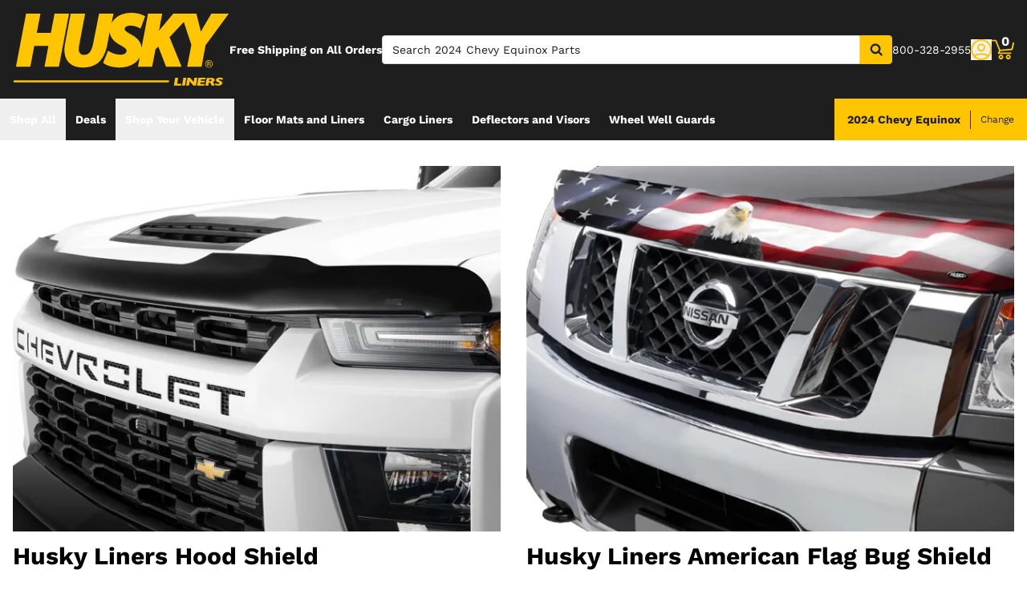

--- FILE ---
content_type: text/javascript
request_url: https://huskyliners.com/_nuxt/AlgoliaVersion-D0wyKE8y.js
body_size: 186
content:
import{_ as o}from"./AlgoliaVersion.vue-_M7m4fV6.js";import"./entry-Dr4fUJiv.js";import"./Crumbs-CYppoPzz.js";import"./getLastCategoryLevel-vbOGCktV.js";import"./virtual_public-DMDteExH.js";import"./Pagination-C4MeQcNn.js";import"./CarouselProduct-BkKlNdxq.js";import"./useMetaTagTemplates-BbB-9MrA.js";import"./getFetchRequestOptions-D2sWt7zA.js";export{o as default};
//# sourceMappingURL=AlgoliaVersion-D0wyKE8y.js.map


--- FILE ---
content_type: text/javascript
request_url: https://huskyliners.com/_nuxt/Accordion-Bko_rtoL.js
body_size: 665
content:
import{d as w,u as A,ar as B,e as t,d8 as N,aJ as S,f as u,o as d,g,k as j,i as P,F as p,r as y,as as k,j as r,q as E,t as D,at as C,d9 as F,w as O,b7 as V,b8 as q,c9 as z}from"./entry-Dr4fUJiv.js";const H=w({__name:"Accordion",props:{data:{}},setup(n){const{$storyblok:c,$device:v}=A(),s=B(!1),I=t(()=>{if(a.value)return N(n.data.backgroundColor)}),h=t(()=>a.value?{click:m,keyup:e=>{e.key==="Enter"&&m()}}:{}),x=t(()=>{if(a.value)return{id:b.value,role:"button",tabindex:0,"aria-expanded":i.value,"aria-controls":f.value}}),$=t(()=>{if(a.value)return{id:f.value,role:"region","aria-labelledby":b.value}}),a=t(()=>{const[e,l,o]=c.handleInheritedBool(n.data.mobileIsEnabled,n.data.tabletIsEnabled,n.data.desktopIsEnabled);return v.value.isMobile?e:v.value.isSmall?l:o});a.value||(s.value=!0),S(a,(e,l)=>{if(e!==l){if(e){s.value=!1;return}s.value=!0}});const b=t(()=>`accordion_button_${n.data._uid}`),f=t(()=>`accordion_region_${n.data._uid}`),i=t(()=>c.isEditing.value||s.value);function m(){!a.value||c.isEditing.value||(s.value=!s.value)}return(e,l)=>(d(),u("div",{class:E(r(I))},[g("div",C({class:"py-2 px-4 flex justify-between items-center"},r(x),F(r(h),!0)),[(d(!0),u(p,null,y(e.data.header,o=>k(e.$slots,"default",{data:o})),256)),r(a)?(d(),u("span",{key:0,class:E(["ml-2",r(i)?"text-lg":"text-xl"])},D(r(i)?"–":"+"),3)):P("",!0)],16),j(z,{"enter-active-class":"transition-opacity ease-out duration-200","enter-from-class":"opacity-0","leave-active-class":"transition-opacity ease-in duration-200","leave-to-class":"opacity-0"},{default:O(()=>[V(g("div",C({class:"py-2 px-4"},r($)),[(d(!0),u(p,null,y(e.data.body,o=>k(e.$slots,"default",{data:o})),256))],16),[[q,r(i)]])]),_:3})],2))}}),L=Object.assign(H,{__name:"CmsWidgetAccordion"});export{L as default};
//# sourceMappingURL=Accordion-Bko_rtoL.js.map


--- FILE ---
content_type: text/javascript
request_url: https://huskyliners.com/_nuxt/virtual_public-DMDteExH.js
body_size: -95
content:
import{b3 as s}from"./entry-Dr4fUJiv.js";const i=s("/images/checkmarkThick.svg");export{i as _};
//# sourceMappingURL=virtual_public-DMDteExH.js.map
